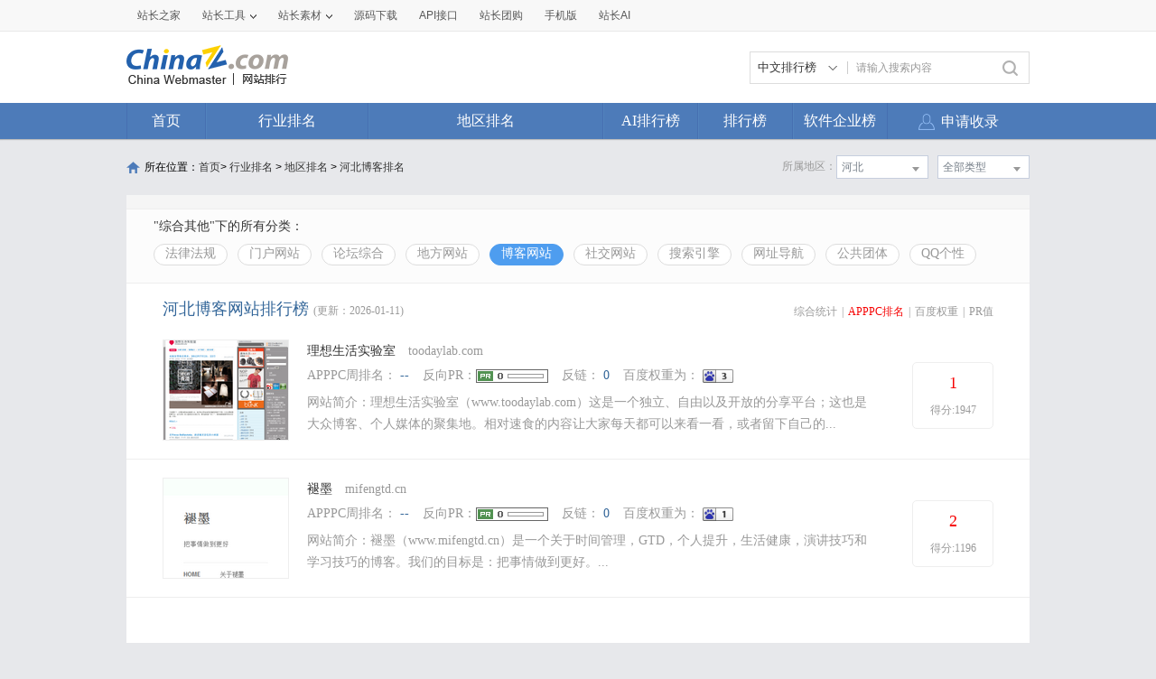

--- FILE ---
content_type: text/html; charset=utf-8
request_url: https://top.chinaz.com/hydq/zonghe_boke/HeBei_alexa.html
body_size: 7526
content:

<!DOCTYPE html>
<html>
<head>
    <meta http-equiv="Content-Type" content="text/html; charset=utf-8">
    <title>河北博客网站 - 河北博客网站alexa排名 - 网站排行榜</title>
    <meta name="keywords" content="alexa河北博客网站排名,alexa河北博客网站排行榜,alexa河北博客网站大全,alexa河北博客中文网站排名" />
    <meta name="description" content="alexa河北博客网站排名,根据网站的综合值按照不同的alexa河北博客网站进行筛选排名结果,通过筛选alexa河北博客网站可以看到每个alexa河北博客网站里面的网站排名优质的网站是哪些" />
    <link rel="stylesheet" type="text/css" href="https://top.chinaz.com/css/base.css">
    <script src="https://top.chinaz.com/js/jquery.min.js" type="text/jscript" language="javascript"></script>
    <script src="https://top.chinaz.com/js/jq-public.js" type="text/jscript" language="javascript"></script>
    <script src="https://top.chinaz.com/js/toppage.js?rd=20250610" type="text/jscript" language="javascript"></script>
    <script src="https://top.chinaz.com/js/layer/layer.js" type="text/jscript" language="javascript"></script>
    <script src="https://top.chinaz.com/js/device.min.js" type="text/jscript" language="javascript"></script>
    <script src="https://top.chinaz.com/js/Moblie.js" type="text/jscript" language="javascript"></script>

    <script class="CLASS42bc4e2f_b826_11e9_9ed0_18dbf2568723" src="https://a2put.chinaz.com/propagate.js"></script>
       <link rel="alternate" media="only screen and(max-width: 640px)" href="https://mtop.chinaz.com/hydq/zonghe_boke/HeBei_alexa.html">
    

    <link rel="shortcut icon" type="image/x-ico" href="https://img.chinaz.com/2020/img/favicon.ico" />
    <script type="text/javascript" language="javascript">
        $(function () {
            var r = Math.ceil(Math.random() * 20);
            var s = Math.ceil(Math.random() * 20);
            $("#MVaneHead_01 > a").each(function (i) {
                if (i == r || s == i) {
                    $(this).addClass("spec");
                }
            });
        });
        function ReloadRandom() {
            var guid = $("randomLink").attr("val");
            $.post("/json/IndexHandler.ashx?rd=" + Math.random(), { action: "random", guid: guid }, function (msg) {
                $("#randomList").html(msg.str);
                $("#randomLink").attr("val", msg.guid)
            }, "json");
        }
    </script>
</head>

<body id="content">


	<div class="advertBox backfix" id="toolLeftImg">
        <script>propagate('s1693353963620413', getCurrentScript())</script>
    </div>
    <div class="TopPageHeadWrap">
        <div class="toolBar">
            <div class="TPmain">
                <!--topNav Star -->
                <div class="topNav clearfix">
                    <ul class="navList fl clearfix">
                        <li><div class="one"><a href="https://www.chinaz.com">站长之家</a></div></li>

                        <li>
                            <div class="one"><a href="https://tool.chinaz.com" target="_blank">站长工具<i class="icon"></i></a></div>
                            <div class="two">
                                <a href="https://apppc.chinaz.com/index.php" target="_blank">APPPC排名查询</a>
                                <a href="https://rank.chinaz.com" target="_blank">百度权重查询</a>
                                <a href="https://seo.chinaz.com" target="_blank">SEO概况查询</a>
                                <a href="https://link.chinaz.com" target="_blank">友情链接查询</a>
                                <a href="https://whois.chinaz.com" target="_blank">Whois信息查询</a>
                            </div>
                        </li>

                        <li>
                            <div class="one"><a href="https://sc.chinaz.com" target="_blank">站长素材<i class="icon"></i></a></div>
                            <div class="two">
                                <a href="https://font.chinaz.com/" target="_blank">字体下载</a>
                                <a href="https://sc.chinaz.com/jianli/" target="_blank">简历模板</a>
                                <a href="https://sc.chinaz.com/tupian/" target="_blank">高清图片</a>
                                <a href="https://sc.chinaz.com/shiliang/" target="_blank">矢量素材</a>
                                <a href="https://sc.chinaz.com/ppt/" target="_blank">PPT模板</a>
                                <a href="https://sc.chinaz.com/psd/" target="_blank">PSD素材</a>
                            </div>
                        </li>
                        <li><div class="one"><a href="https://down.chinaz.com" target="_blank">源码下载</a></div></li>
                        <li><div class="one"><a href="https://api.chinaz.com/ApiDetails/Top" target="_blank">API接口</a></div></li>
                        <li><div class="one"><a href="https://tuan.chinaz.com/" target="_blank">站长团购</a></div></li>
                        <li>
                            <a class="Tnone" target="_blank" href="https://mtop.chinaz.com/"><span>手机版</span></a>
                            <p class="Tntwo two"><img src="https://top.chinaz.com/images/phone.jpg" width="200" height="200"></p>
                        </li>
                        <li>
                            <div class="one"><a  target="_blank" href="https://ai.chinaz.com/"><span>站长AI</span></a></div>
</li>
                        <!--<li><div class="one"><a href="https://space.chinaz.com" target="_blank">站长专栏</a></div></li>-->
                        <!--<li class="watch"><div class="one"><a href="https://weibo.com/chinaz" target="_blank"><i class="icon"></i>关注我们</a></div></li>-->
                    </ul>
                    <div class="navUser fr" id="chinaz_topbar">
             
                    </div>
                </div>
                <!--topNav End -->
            </div>
        </div>
        <div class="ToplogoWrap clearfix">
            <div class="TPmain">
                <h1 class="Toplogo"><a href=""><img src="https://top.chinaz.com/images/top-logo.png"></a></h1>
                <div class="TopSearch">
                    <div class="select">
                        <div class="current">
                            <input type="hidden" id="seaTypeId" value="1">
                            <span>中文排行榜</span>
                            <i></i>
                        </div>
                        <div class="list">
                            <div class="box">
                                <div class="item" data-value="1">中文排行榜</div>
                                <div class="item" data-value="2">软件企业榜</div>
                                <div class="item" data-value="3">软件产品榜</div>
                            </div>
                        </div>
                    </div>
                    <input type="text" lang="请输入搜索内容" id="txtKeyWord" onblur="BlurKey()" onfocus="FucusKey()" class="Rtxt" value="请输入搜索内容" />
                    <input id="btnSearch" type="button" onclick="javascript:SearchKey();" class="Rbtn" />
                </div>
                <div class="fr mr25" style=" text-align:right; width:468px; ">
                    <!--<a href="https://tool.chinaz.com/ppb/ppbs11" target="_blank"><img src="https://stats.chinaz.com/tools_img/ppb468.gif" /></a>-->
                    <script>propagate('1333761443824144385', getCurrentScript());</script>
                </div>
            </div>
        </div>
        <!--ToolNavbar-begin-->
        <div style="overflow: hidden;" class="TopNav-showWrap" id="Navbar">
            <div class="TopNav-layout">
                <div class="TopNav-menu line">
                    <div class="TopNav-content container">
                        <div class="TopNav-Centbox">
                            <div class="TopNav-MenuItem TopNav-MenuItem-index">
                                <a class="menu-title $.current1" href="https://top.chinaz.com/">首页</a><div class="MenuItemCent" style=" padding-left:0;"><ul class="MenuItem-SubList"> <li class="SubItem-wp"><a class="TNMI-SubItem" href="https://top.chinaz.com/all/">网站总排名</a></li></ul></div>
                            </div>
                            <div class="TopNav-MenuItem TopNav-MenuItemThree">
                                <a class="menu-title" href="https://top.chinaz.com/hangye/">行业排名</a><div class="MenuItemCent leftbor"><ul class="MenuItem-SubList"> <li class="SubItem-wp"><a class="TNMI-SubItem" href="https://top.chinaz.com/hangye/index_shenghuo.html">生活服务</a></li> <li class="SubItem-wp"><a class="TNMI-SubItem" href="https://top.chinaz.com/hangye/index_zonghe.html">综合其他</a></li> <li class="SubItem-wp"><a class="TNMI-SubItem" href="https://top.chinaz.com/hangye/index_yule.html">休闲娱乐</a></li> <li class="SubItem-wp"><a class="TNMI-SubItem" href="https://top.chinaz.com/hangye/index_jiaoyu.html">教育文化</a></li> <li class="SubItem-wp"><a class="TNMI-SubItem" href="https://top.chinaz.com/hangye/index_qiye.html">行业企业</a></li> <li class="SubItem-wp"><a class="TNMI-SubItem" href="https://top.chinaz.com/hangye/index_wangluo.html">网络科技</a></li> <li class="SubItem-wp"><a class="TNMI-SubItem" href="https://top.chinaz.com/hangye/index_gov.html">政府组织</a></li> <li class="SubItem-wp"><a class="TNMI-SubItem" href="https://top.chinaz.com/hangye/index_shopping.html">购物网站</a></li> <li class="SubItem-wp"><a class="TNMI-SubItem" href="https://top.chinaz.com/hangye/index_news.html">新闻媒体</a></li> <li class="SubItem-wp"><a class="TNMI-SubItem" href="https://top.chinaz.com/hangye/index_jiaotonglvyou.html">交通旅游</a></li> <li class="SubItem-wp"><a class="TNMI-SubItem" href="https://top.chinaz.com/hangye/index_yiliao.html">医疗健康</a></li> <li class="SubItem-wp"><a class="TNMI-SubItem" href="https://top.chinaz.com/hangye/index_tiyu.html">体育健身</a></li></ul></div>
                            </div>
                            <div class="TopNav-MenuItem TopNav-MenuItemtwo">
                                <a class="menu-title" href="https://top.chinaz.com/diqu/">地区排名</a><div class="MenuItemCent"><ul class="MenuItem-SubList"><li class="SubItem-wp"><a class="TNMI-SubItem" href="https://top.chinaz.com/diqu/index_BeiJing.html">北京</a></li><li class="SubItem-wp"><a class="TNMI-SubItem" href="https://top.chinaz.com/diqu/index_ShangHai.html">上海</a></li><li class="SubItem-wp"><a class="TNMI-SubItem" href="https://top.chinaz.com/diqu/index_TianJin.html">天津</a></li><li class="SubItem-wp"><a class="TNMI-SubItem" href="https://top.chinaz.com/diqu/index_ZhongQing.html">重庆</a></li><li class="SubItem-wp"><a class="TNMI-SubItem" href="https://top.chinaz.com/diqu/index_HeiLongJiang.html">黑龙江</a></li><li class="SubItem-wp"><a class="TNMI-SubItem" href="https://top.chinaz.com/diqu/index_JiLin.html">吉林</a></li><li class="SubItem-wp"><a class="TNMI-SubItem" href="https://top.chinaz.com/diqu/index_LiaoNing.html">辽宁</a></li><li class="SubItem-wp"><a class="TNMI-SubItem" href="https://top.chinaz.com/diqu/index_NeiMengGu.html">内蒙古</a></li><li class="SubItem-wp"><a class="TNMI-SubItem" href="https://top.chinaz.com/diqu/index_HeBei.html">河北</a></li><li class="SubItem-wp"><a class="TNMI-SubItem" href="https://top.chinaz.com/diqu/index_ShanXi.html">山西</a></li><li class="SubItem-wp"><a class="TNMI-SubItem" href="https://top.chinaz.com/diqu/index_ShaanXi.html">陕西</a></li><li class="SubItem-wp"><a class="TNMI-SubItem" href="https://top.chinaz.com/diqu/index_ShanDong.html">山东</a></li><li class="SubItem-wp"><a class="TNMI-SubItem" href="https://top.chinaz.com/diqu/index_XinJiang.html">新疆</a></li><li class="SubItem-wp"><a class="TNMI-SubItem" href="https://top.chinaz.com/diqu/index_XiCang.html">西藏</a></li><li class="SubItem-wp"><a class="TNMI-SubItem" href="https://top.chinaz.com/diqu/index_QingHai.html">青海</a></li><li class="SubItem-wp"><a class="TNMI-SubItem" href="https://top.chinaz.com/diqu/index_GanSu.html">甘肃</a></li><li class="SubItem-wp"><a class="TNMI-SubItem" href="https://top.chinaz.com/diqu/index_NingXia.html">宁夏</a></li><li class="SubItem-wp"><a class="TNMI-SubItem" href="https://top.chinaz.com/diqu/index_HeNan.html">河南</a></li><li class="SubItem-wp"><a class="TNMI-SubItem" href="https://top.chinaz.com/diqu/index_JiangSu.html">江苏</a></li><li class="SubItem-wp"><a class="TNMI-SubItem" href="https://top.chinaz.com/diqu/index_HuBei.html">湖北</a></li><li class="SubItem-wp"><a class="TNMI-SubItem" href="https://top.chinaz.com/diqu/index_ZheJiang.html">浙江</a></li><li class="SubItem-wp"><a class="TNMI-SubItem" href="https://top.chinaz.com/diqu/index_AnHui.html">安徽</a></li><li class="SubItem-wp"><a class="TNMI-SubItem" href="https://top.chinaz.com/diqu/index_FuJian.html">福建</a></li><li class="SubItem-wp"><a class="TNMI-SubItem" href="https://top.chinaz.com/diqu/index_JiangXi.html">江西</a></li><li class="SubItem-wp"><a class="TNMI-SubItem" href="https://top.chinaz.com/diqu/index_HuNan.html">湖南</a></li><li class="SubItem-wp"><a class="TNMI-SubItem" href="https://top.chinaz.com/diqu/index_GuiZhou.html">贵州</a></li><li class="SubItem-wp"><a class="TNMI-SubItem" href="https://top.chinaz.com/diqu/index_SiChuan.html">四川</a></li><li class="SubItem-wp"><a class="TNMI-SubItem" href="https://top.chinaz.com/diqu/index_GuangDong.html">广东</a></li><li class="SubItem-wp"><a class="TNMI-SubItem" href="https://top.chinaz.com/diqu/index_YunNan.html">云南</a></li><li class="SubItem-wp"><a class="TNMI-SubItem" href="https://top.chinaz.com/diqu/index_GuangXi.html">广西</a></li><li class="SubItem-wp"><a class="TNMI-SubItem" href="https://top.chinaz.com/diqu/index_HaiNan.html">海南</a></li><li class="SubItem-wp"><a class="TNMI-SubItem" href="https://top.chinaz.com/diqu/index_XiangGang.html">香港</a></li><li class="SubItem-wp"><a class="TNMI-SubItem" href="https://top.chinaz.com/diqu/index_AoMen.html">澳门</a></li><li class="SubItem-wp"><a class="TNMI-SubItem" href="https://top.chinaz.com/diqu/index_TaiWan.html">台湾</a></li><li class="SubItem-wp"><a class="TNMI-SubItem" href="https://top.chinaz.com/diqu/index_HaiWai.html">海外</a></li></ul></div>
                            </div>
								<div class="TopNav-MenuItem TopNav-MenuItemOne">
                                <a class="menu-title" href="https://top.chinaz.com/alltop/">AI排行榜</a>
                                <div class="MenuItemCent" style=" padding-left:0;">
                                    <ul class="MenuItem-SubList">
                                        <li class="SubItem-wp"><a class="TNMI-SubItem" href="https://app.aibase.com/zh/best-ai-tools">全球排行榜</a></li>
                                        <li class="SubItem-wp"><a class="TNMI-SubItem" href="https://app.aibase.com/zh/tools">AI工具导航</a></li>
                                        <li class="SubItem-wp"><a class="TNMI-SubItem" href="https://news.aibase.com/zh">AI资讯</a></li>
                                        <li class="SubItem-wp"><a class="TNMI-SubItem" href="https://model.aibase.com/zh/llm">AI模型库</a></li>
                                        <li class="SubItem-wp"><a class="TNMI-SubItem" href="https://mcp.aibase.com/zh/ranking">MCP排行榜</a></li>
                                        <li class="SubItem-wp"><a class="TNMI-SubItem" href="https://model.aibase.com/zh/arena">大模型竞技场</a></li>
                                        <li class="SubItem-wp"><a class="TNMI-SubItem" href="https://model.aibase.com/zh/calculator">模型费用计算器</a></li>
                                    </ul>
                                </div>
                            </div>
                            <div class="TopNav-MenuItem TopNav-MenuItemOne">
                                <a class="menu-title" href="https://top.chinaz.com/alltop/">排行榜</a>
                                <div class="MenuItemCent" style=" padding-left:0;">
                                    <ul class="MenuItem-SubList">
                                        <li class="SubItem-wp"><a class="TNMI-SubItem" href="https://top.chinaz.com/diqutop/">地区排行榜</a></li>
                                        <li class="SubItem-wp"><a class="TNMI-SubItem" href="https://top.chinaz.com/hangyetop/">行业排行榜</a></li>
                                        <li class="SubItem-wp"><a class="TNMI-SubItem" href="https://top.chinaz.com/waptop/">移动排行榜</a></li>
                                        <li class="SubItem-wp"><a class="TNMI-SubItem" href="https://top.chinaz.com/gongsi/">公司排行榜</a></li>
                                        <li class="SubItem-wp"><a class="TNMI-SubItem" href="https://alexa.chinaz.com/Global/">全球排行榜</a></li>
                                    </ul>
                                </div>
                            </div>
						
                            <div class="TopNav-MenuItem TopNav-MenuItemFour">
                                <a class="menu-title" href="https://top.chinaz.com/qiye/">软件企业榜</a>
                                <div class="MenuItemCent" style=" padding-left:0;">
                                    <ul class="MenuItem-SubList">
                                        <li class="SubItem-wp"><a class="TNMI-SubItem" href="https://top.chinaz.com/qiye/">软件企业榜</a></li>
                                        <li class="SubItem-wp"><a class="TNMI-SubItem" href="https://top.chinaz.com/qiye/cp.html">软件产品榜</a></li>
                                    </ul>
                                </div>
                            </div>
                            <div class="menu-right-section rightnav fr">
                                <ul class="menu-right-list">
                                    <li class="menu-right-list-item user-center">
                                        <a href="https://topuser.chinaz.com/shoulu.aspx" class="menu-right-list-link">
                                            <span class="item-icon"></span>
                                            <span class="item-name">申请收录</span>
                                        </a>
                                    </li>
                                </ul>
                            </div>
                        </div>
                    </div>
                </div>
            </div>
        </div> <!--ToolNavbar-end-->
    </div>
    <div class="gotop hide" id="gotop">
        <a class="cz-weixin" style=" display:none;" href="javascript:;"></a>
        <a class="feedback" onclick="window.open('https://wpa.qq.com/msgrd?v=3&uin=3051514&site=qq&menu=yes', '_blank', 'height=544, width=644,toolbar=no,scrollbars=no,menubar=no,status=no');return false;" target="_blank"></a> <a class="go" href="javascript:;"></a>
    </div>
    <!--TopPageHeadWrap-begin-->
    <div class="Wrapper TopIndexCentWrap pt10">
        <link rel="stylesheet" type="text/css" href="https://top.chinaz.com/css/AreaList.css">
<!--TopPlaceWrap-begin-->
<div class="TopPlaceWrap clearfix">
    <p class="TopPlace-left"><span class="ico-plhome"></span>所在位置：<a href="https://top.chinaz.com/index.html">首页</a>&gt; <a href="https://top.chinaz.com/hangye/">行业排名</a> &gt; <a href="https://top.chinaz.com/diqu/">地区排名</a>  > <a href="/hydq/zonghe_boke/HeBei_alexa.html">河北博客排名</a></p>
    <div class="TopPlace-right">
            <div class="MainCate-choese ToolChoese">
                <div class="MainCateW-choese SearChoeseWrap">
                    <div class="MainCateW-cont SearChoese">全部类型</div>
                    <span class="MCicon-drop-down"></span><ul class="MainCateC-down SearChoese-show" style="display: none;"></ul>
                    <ul class="MainCateC-down SearChoese-show" style="display: none;">
                        <li><a href="https://top.chinaz.com/hydq/zonghe_boke/HeBei_alexa.html" val="">全部类型</a></li>
                            <li><a href="https://top.chinaz.com/hydq/zonghe_boke/HeBei_ShiJiaZhuang_alexa.html" val="">石家庄</a></li>
                            <li><a href="https://top.chinaz.com/hydq/zonghe_boke/HeBei_BaoDing_alexa.html" val="">保定</a></li>
                            <li><a href="https://top.chinaz.com/hydq/zonghe_boke/HeBei_ZhangJiaKou_alexa.html" val="">张家口</a></li>
                            <li><a href="https://top.chinaz.com/hydq/zonghe_boke/HeBei_ChengDe_alexa.html" val="">承德</a></li>
                            <li><a href="https://top.chinaz.com/hydq/zonghe_boke/HeBei_TangShan_alexa.html" val="">唐山</a></li>
                            <li><a href="https://top.chinaz.com/hydq/zonghe_boke/HeBei_LangFang_alexa.html" val="">廊坊</a></li>
                            <li><a href="https://top.chinaz.com/hydq/zonghe_boke/HeBei_CangZhou_alexa.html" val="">沧州</a></li>
                            <li><a href="https://top.chinaz.com/hydq/zonghe_boke/HeBei_HengShui_alexa.html" val="">衡水</a></li>
                            <li><a href="https://top.chinaz.com/hydq/zonghe_boke/HeBei_XingTai_alexa.html" val="">邢台</a></li>
                            <li><a href="https://top.chinaz.com/hydq/zonghe_boke/HeBei_HanDan_alexa.html" val="">邯郸</a></li>
                            <li><a href="https://top.chinaz.com/hydq/zonghe_boke/HeBei_QinHuangDao_alexa.html" val="">秦皇岛</a></li>
                    </ul>
                </div>
            </div>
            <div class="MainCate-choese ToolChoese mr10">
                <div class="MainCateW-choese SearChoeseWrap">
                    <div class="MainCateW-cont SearChoese">河北</div>
                    <span class="MCicon-drop-down"></span>
                    <ul class="MainCateC-down SearChoese-show" style="display: none;">
                        <li><a href="https://top.chinaz.com/hangye/index_zonghe_boke_alexa.html" val="">全部类型</a></li>
                            <li><a href="https://top.chinaz.com/hydq/zonghe_boke/BeiJing_alexa.html" val="">北京</a></li>
                            <li><a href="https://top.chinaz.com/hydq/zonghe_boke/GuangDong_alexa.html" val="">广东</a></li>
                            <li><a href="https://top.chinaz.com/hydq/zonghe_boke/ShangHai_alexa.html" val="">上海</a></li>
                            <li><a href="https://top.chinaz.com/hydq/zonghe_boke/JiangSu_alexa.html" val="">江苏</a></li>
                            <li><a href="https://top.chinaz.com/hydq/zonghe_boke/ZheJiang_alexa.html" val="">浙江</a></li>
                            <li><a href="https://top.chinaz.com/hydq/zonghe_boke/ShanDong_alexa.html" val="">山东</a></li>
                            <li><a href="https://top.chinaz.com/hydq/zonghe_boke/FuJian_alexa.html" val="">福建</a></li>
                            <li><a href="https://top.chinaz.com/hydq/zonghe_boke/SiChuan_alexa.html" val="">四川</a></li>
                            <li><a href="https://top.chinaz.com/hydq/zonghe_boke/HeNan_alexa.html" val="">河南</a></li>
                            <li><a href="https://top.chinaz.com/hydq/zonghe_boke/HuBei_alexa.html" val="">湖北</a></li>
                            <li><a href="https://top.chinaz.com/hydq/zonghe_boke/AnHui_alexa.html" val="">安徽</a></li>
                            <li><a href="https://top.chinaz.com/hydq/zonghe_boke/HuNan_alexa.html" val="">湖南</a></li>
                            <li><a href="https://top.chinaz.com/hydq/zonghe_boke/HeBei_alexa.html" val="">河北</a></li>
                            <li><a href="https://top.chinaz.com/hydq/zonghe_boke/ShaanXi_alexa.html" val="">陕西</a></li>
                            <li><a href="https://top.chinaz.com/hydq/zonghe_boke/ZhongQing_alexa.html" val="">重庆</a></li>
                            <li><a href="https://top.chinaz.com/hydq/zonghe_boke/LiaoNing_alexa.html" val="">辽宁</a></li>
                            <li><a href="https://top.chinaz.com/hydq/zonghe_boke/JiangXi_alexa.html" val="">江西</a></li>
                            <li><a href="https://top.chinaz.com/hydq/zonghe_boke/JiLin_alexa.html" val="">吉林</a></li>
                            <li><a href="https://top.chinaz.com/hydq/zonghe_boke/TianJin_alexa.html" val="">天津</a></li>
                            <li><a href="https://top.chinaz.com/hydq/zonghe_boke/YunNan_alexa.html" val="">云南</a></li>
                            <li><a href="https://top.chinaz.com/hydq/zonghe_boke/ShanXi_alexa.html" val="">山西</a></li>
                            <li><a href="https://top.chinaz.com/hydq/zonghe_boke/GuangXi_alexa.html" val="">广西</a></li>
                            <li><a href="https://top.chinaz.com/hydq/zonghe_boke/GuiZhou_alexa.html" val="">贵州</a></li>
                            <li><a href="https://top.chinaz.com/hydq/zonghe_boke/HeiLongJiang_alexa.html" val="">黑龙江</a></li>
                            <li><a href="https://top.chinaz.com/hydq/zonghe_boke/HaiNan_alexa.html" val="">海南</a></li>
                            <li><a href="https://top.chinaz.com/hydq/zonghe_boke/HaiWai_alexa.html" val="">海外</a></li>
                            <li><a href="https://top.chinaz.com/hydq/zonghe_boke/GanSu_alexa.html" val="">甘肃</a></li>
                            <li><a href="https://top.chinaz.com/hydq/zonghe_boke/NeiMengGu_alexa.html" val="">内蒙古</a></li>
                            <li><a href="https://top.chinaz.com/hydq/zonghe_boke/XiangGang_alexa.html" val="">香港</a></li>
                            <li><a href="https://top.chinaz.com/hydq/zonghe_boke/XinJiang_alexa.html" val="">新疆</a></li>
                            <li><a href="https://top.chinaz.com/hydq/zonghe_boke/QingHai_alexa.html" val="">青海</a></li>
                            <li><a href="https://top.chinaz.com/hydq/zonghe_boke/TaiWan_alexa.html" val="">台湾</a></li>
                            <li><a href="https://top.chinaz.com/hydq/zonghe_boke/NingXia_alexa.html" val="">宁夏</a></li>
                            <li><a href="https://top.chinaz.com/hydq/zonghe_boke/XiCang_alexa.html" val="">西藏</a></li>
                            <li><a href="https://top.chinaz.com/hydq/zonghe_boke/AoMen_alexa.html" val="">澳门</a></li>
                    </ul>
                </div>
            </div>
            <strong class="CateTit fr col-gray">所属地区：</strong>

    </div>
</div>
<!--TopPlaceWrap-begin-->
<div class='adboxnew'>
    <div class='adpicnew'>
        <script>propagate('1334019040422662146', getCurrentScript());</script>
    </div>
    <div class='adpicnew'>
        <script>propagate('1334412581372170241', getCurrentScript());</script>
    </div>
</div>
<!--TopListCent-end-->
<div class="TopListCent">
    <!--TopListCent-Head-begin-->
    <div class="TopListCent-Head">
        <p class="Headtitle">&quot;综合其他&quot;下的所有分类：</p>
        <div class="HeadFilter clearfix">
                        <a href="https://top.chinaz.com/hydq/zonghe_falu/HeBei_alexa.html" class="">法律法规</a>
                        <a href="https://top.chinaz.com/hydq/zonghe_menhu/HeBei_alexa.html" class="">门户网站</a>
                        <a href="https://top.chinaz.com/hydq/zonghe_luntan/HeBei_alexa.html" class="">论坛综合</a>
                        <a href="https://top.chinaz.com/hydq/zonghe_difang/HeBei_alexa.html" class="">地方网站</a>
                        <a href="https://top.chinaz.com/hydq/zonghe_boke/HeBei_alexa.html" class="HFcurt">博客网站</a>
                        <a href="https://top.chinaz.com/hydq/zonghe_shejiao/HeBei_alexa.html" class="">社交网站</a>
                        <a href="https://top.chinaz.com/hydq/zonghe_sousuo/HeBei_alexa.html" class="">搜索引擎</a>
                        <a href="https://top.chinaz.com/hydq/zonghe_daohang/HeBei_alexa.html" class="">网址导航</a>
                        <a href="https://top.chinaz.com/hydq/zonghe_tuanti/HeBei_alexa.html" class="">公共团体</a>
                        <a href="https://top.chinaz.com/hydq/zonghe_qq/HeBei_alexa.html" class="">QQ个性</a>
        </div>
    </div>
    <!--TopListCent-Head-end-->
    <!--TopListCent-listWrap-begin-->
    <div class="TopListCent-listWrap">
        <div class="lsitHead">
            <p class="lHead-left fl"><span class="titword">河北博客网站排行榜</span><span class="col-gray">(更新：2026-01-11)</span></p>
            <div class="lHead-right fr _pr">
                <a href="https://top.chinaz.com/hydq/zonghe_boke/HeBei.html" class="">综合统计</a><i>|</i><a href="https://top.chinaz.com/hydq/zonghe_boke/HeBei_alexa.html" class=" tagCurt">APPPC排名</a><i>|</i><a href="https://top.chinaz.com/hydq/zonghe_boke/HeBei_br.html" class=" ">百度权重</a><i>|</i><a href="https://top.chinaz.com/hydq/zonghe_boke/HeBei_pr.html" class="">PR值</a>
            </div>
        </div>
                    <ul class="listCentent">

                            <li class="clearfix  LCliTheOne">
                                <div class="leftImg">
                                    <a name="obj_1" target="_blank" id="obj_1" href="/Html/site_toodaylab.com.html">
                                        <img src="//topimg.chinaz.net/WebSiteimages/wwwtoodaylabcom/7398abd4-7fc4-4a92-98fc-379eb184ce17_2012_s.png" onerror="this.src='//topimg.chinaz.net/WebSiteimages/nothing.png'" alt="">
                                    </a>
                                </div>
                                <div class="CentTxt">
                                    <h3 class="rightTxtHead">
                                        <a href="/Html/site_toodaylab.com.html" title="理想生活实验室" target="_blank" class="pr10 fz14">理想生活实验室</a>
                                        <span class="col-gray">toodaylab.com</span>
                                    </h3>
                                    <div class="RtCPart clearfix">
                                        <p class="RtCData">
                                            <span>APPPC周排名：</span>
                                            <a target="_blank" href="https://apppc.chinaz.com/index.php?domain=toodaylab.com">--</a>
                                        </p>
                                        <p class="RtCData"><span>反向PR：</span><a target="_blank" href="https://apppc.chinaz.com/index.php?domain=toodaylab.com"><img src="https://top.chinaz.com/images/ranks/Rank_0.gif"></a></p>
                                        <p class="RtCData"><span>反链：</span> <a target="_blank" href="https://apppc.chinaz.com/index.php?domain=toodaylab.com">0</a></p>
                                        <p class="RtCData">
                                            <span>百度权重为：</span>
                                            <a target="_blank" href="https://rank.chinaz.com/toodaylab.com"><img src="https://top.chinaz.com/images/baidu/3.gif"></a>
                                        </p>
                                    </div>
                                    <p class="RtCInfo">网站简介：理想生活实验室（www.toodaylab.com）这是一个独立、自由以及开放的分享平台；这也是大众博客、个人媒体的聚集地。相对速食的内容让大家每天都可以来看一看，或者留下自己的...</p>
                                </div>
                                <div class="RtCRateWrap">
                                    <div class="RtCRateCent">
                                        <strong class="col-red02">1</strong>
                                        <span>得分:1947</span>
                                    </div>
                                </div>
                            </li>
                            <li class="clearfix  ">
                                <div class="leftImg">
                                    <a name="obj_2" target="_blank" id="obj_2" href="/Html/site_mifengtd.cn.html">
                                        <img src="//topimg.chinaz.net/WebSiteimages/wwwmifengtdcn/43671c80-b136-4587-9b64-bbbc4166e127_2013_s.png" onerror="this.src='//topimg.chinaz.net/WebSiteimages/nothing.png'" alt="">
                                    </a>
                                </div>
                                <div class="CentTxt">
                                    <h3 class="rightTxtHead">
                                        <a href="/Html/site_mifengtd.cn.html" title="褪墨" target="_blank" class="pr10 fz14">褪墨</a>
                                        <span class="col-gray">mifengtd.cn</span>
                                    </h3>
                                    <div class="RtCPart clearfix">
                                        <p class="RtCData">
                                            <span>APPPC周排名：</span>
                                            <a target="_blank" href="https://apppc.chinaz.com/index.php?domain=mifengtd.cn">--</a>
                                        </p>
                                        <p class="RtCData"><span>反向PR：</span><a target="_blank" href="https://apppc.chinaz.com/index.php?domain=mifengtd.cn"><img src="https://top.chinaz.com/images/ranks/Rank_0.gif"></a></p>
                                        <p class="RtCData"><span>反链：</span> <a target="_blank" href="https://apppc.chinaz.com/index.php?domain=mifengtd.cn">0</a></p>
                                        <p class="RtCData">
                                            <span>百度权重为：</span>
                                            <a target="_blank" href="https://rank.chinaz.com/mifengtd.cn"><img src="https://top.chinaz.com/images/baidu/1.gif"></a>
                                        </p>
                                    </div>
                                    <p class="RtCInfo">网站简介：褪墨（www.mifengtd.cn）是一个关于时间管理，GTD，个人提升，生活健康，演讲技巧和学习技巧的博客。我们的目标是：把事情做到更好。...</p>
                                </div>
                                <div class="RtCRateWrap">
                                    <div class="RtCRateCent">
                                        <strong class="col-red02">2</strong>
                                        <span>得分:1196</span>
                                    </div>
                                </div>
                            </li>
                    </ul>

        <div class="ListPageWrap">
            
        </div>
    </div>
    <!--TopListCent-listWrap-end-->
</div>
<!--TopListCent-end-->

    </div>
    <script language="javascript">
<!--
        if (top.location !== self.location) {
            top.location = self.location;
        }
//-->
    </script>
    <!--TPfooterWrap-end-->
    ﻿
    <script src="https://top.chinaz.com/js/uc1.js" type="text/javascript"></script>
    <div class="TPfooterWrap">
        <div class="TPfooter">
            <div class="TPmain">
                <p>
                    <a href="https://www.chinaz.com/aboutus/index.html" target="_blank">关于站长之家</a> -
                    <a href="https://ww.chinaz.com/aboutus/contact.php?from=news" target="_blank">联系我们</a> -
                    <a href="https://www.chinaz.com/aboutus/ad.html" target="_blank">广告服务</a> -
                    <a href="https://www.chinaz.com/aboutus/link.html" target="_blank">友情链接</a> -
                    <a href="https://www.chinaz.com/aboutus/announce.html" target="_blank">版权声明</a> -
                    <a href="https://www.chinaz.com/aboutus/join.html" target="_blank">人才招聘</a> -
                    <a href="https://www.chinaz.com/aboutus/events.html" target="_blank">网站动态</a> -
                    <a href="https://www.chinaz.com/aboutus/help.html" target="_blank">帮助</a> -
                    <!--<a href="#">iPhone客户端</a>-<a href="#">Android客户端</a>- --><a href="https://mtop.chinaz.com" target="_blank">手机版</a>
                </p>
                <p>
                    ©CopyRight 2002-2026 CHINAZ.COM Inc All Rights Reserved. 站长之家 版权所有&nbsp;&nbsp;
                    <SCRIPT language=javascript src="https://top.chinaz.com/js/cnzzjs.js"></SCRIPT>
                </p>

            </div>
        </div>
    </div>
	
    <!--TPfooterWrap-end-->
    

</body>
</html> 